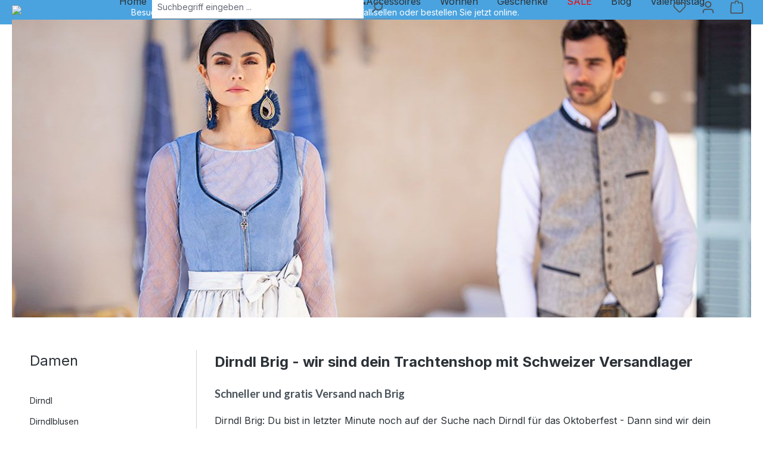

--- FILE ---
content_type: text/html; charset=utf-8
request_url: https://www.google.com/recaptcha/api2/anchor?ar=1&k=6LfkxLMgAAAAAOOnfZTxGOpQNm37AfYkw1XB0erd&co=aHR0cHM6Ly93d3cud2llc25zaG9wLmNoOjQ0Mw..&hl=en&v=PoyoqOPhxBO7pBk68S4YbpHZ&size=invisible&anchor-ms=20000&execute-ms=30000&cb=sdzzbiklhltv
body_size: 48538
content:
<!DOCTYPE HTML><html dir="ltr" lang="en"><head><meta http-equiv="Content-Type" content="text/html; charset=UTF-8">
<meta http-equiv="X-UA-Compatible" content="IE=edge">
<title>reCAPTCHA</title>
<style type="text/css">
/* cyrillic-ext */
@font-face {
  font-family: 'Roboto';
  font-style: normal;
  font-weight: 400;
  font-stretch: 100%;
  src: url(//fonts.gstatic.com/s/roboto/v48/KFO7CnqEu92Fr1ME7kSn66aGLdTylUAMa3GUBHMdazTgWw.woff2) format('woff2');
  unicode-range: U+0460-052F, U+1C80-1C8A, U+20B4, U+2DE0-2DFF, U+A640-A69F, U+FE2E-FE2F;
}
/* cyrillic */
@font-face {
  font-family: 'Roboto';
  font-style: normal;
  font-weight: 400;
  font-stretch: 100%;
  src: url(//fonts.gstatic.com/s/roboto/v48/KFO7CnqEu92Fr1ME7kSn66aGLdTylUAMa3iUBHMdazTgWw.woff2) format('woff2');
  unicode-range: U+0301, U+0400-045F, U+0490-0491, U+04B0-04B1, U+2116;
}
/* greek-ext */
@font-face {
  font-family: 'Roboto';
  font-style: normal;
  font-weight: 400;
  font-stretch: 100%;
  src: url(//fonts.gstatic.com/s/roboto/v48/KFO7CnqEu92Fr1ME7kSn66aGLdTylUAMa3CUBHMdazTgWw.woff2) format('woff2');
  unicode-range: U+1F00-1FFF;
}
/* greek */
@font-face {
  font-family: 'Roboto';
  font-style: normal;
  font-weight: 400;
  font-stretch: 100%;
  src: url(//fonts.gstatic.com/s/roboto/v48/KFO7CnqEu92Fr1ME7kSn66aGLdTylUAMa3-UBHMdazTgWw.woff2) format('woff2');
  unicode-range: U+0370-0377, U+037A-037F, U+0384-038A, U+038C, U+038E-03A1, U+03A3-03FF;
}
/* math */
@font-face {
  font-family: 'Roboto';
  font-style: normal;
  font-weight: 400;
  font-stretch: 100%;
  src: url(//fonts.gstatic.com/s/roboto/v48/KFO7CnqEu92Fr1ME7kSn66aGLdTylUAMawCUBHMdazTgWw.woff2) format('woff2');
  unicode-range: U+0302-0303, U+0305, U+0307-0308, U+0310, U+0312, U+0315, U+031A, U+0326-0327, U+032C, U+032F-0330, U+0332-0333, U+0338, U+033A, U+0346, U+034D, U+0391-03A1, U+03A3-03A9, U+03B1-03C9, U+03D1, U+03D5-03D6, U+03F0-03F1, U+03F4-03F5, U+2016-2017, U+2034-2038, U+203C, U+2040, U+2043, U+2047, U+2050, U+2057, U+205F, U+2070-2071, U+2074-208E, U+2090-209C, U+20D0-20DC, U+20E1, U+20E5-20EF, U+2100-2112, U+2114-2115, U+2117-2121, U+2123-214F, U+2190, U+2192, U+2194-21AE, U+21B0-21E5, U+21F1-21F2, U+21F4-2211, U+2213-2214, U+2216-22FF, U+2308-230B, U+2310, U+2319, U+231C-2321, U+2336-237A, U+237C, U+2395, U+239B-23B7, U+23D0, U+23DC-23E1, U+2474-2475, U+25AF, U+25B3, U+25B7, U+25BD, U+25C1, U+25CA, U+25CC, U+25FB, U+266D-266F, U+27C0-27FF, U+2900-2AFF, U+2B0E-2B11, U+2B30-2B4C, U+2BFE, U+3030, U+FF5B, U+FF5D, U+1D400-1D7FF, U+1EE00-1EEFF;
}
/* symbols */
@font-face {
  font-family: 'Roboto';
  font-style: normal;
  font-weight: 400;
  font-stretch: 100%;
  src: url(//fonts.gstatic.com/s/roboto/v48/KFO7CnqEu92Fr1ME7kSn66aGLdTylUAMaxKUBHMdazTgWw.woff2) format('woff2');
  unicode-range: U+0001-000C, U+000E-001F, U+007F-009F, U+20DD-20E0, U+20E2-20E4, U+2150-218F, U+2190, U+2192, U+2194-2199, U+21AF, U+21E6-21F0, U+21F3, U+2218-2219, U+2299, U+22C4-22C6, U+2300-243F, U+2440-244A, U+2460-24FF, U+25A0-27BF, U+2800-28FF, U+2921-2922, U+2981, U+29BF, U+29EB, U+2B00-2BFF, U+4DC0-4DFF, U+FFF9-FFFB, U+10140-1018E, U+10190-1019C, U+101A0, U+101D0-101FD, U+102E0-102FB, U+10E60-10E7E, U+1D2C0-1D2D3, U+1D2E0-1D37F, U+1F000-1F0FF, U+1F100-1F1AD, U+1F1E6-1F1FF, U+1F30D-1F30F, U+1F315, U+1F31C, U+1F31E, U+1F320-1F32C, U+1F336, U+1F378, U+1F37D, U+1F382, U+1F393-1F39F, U+1F3A7-1F3A8, U+1F3AC-1F3AF, U+1F3C2, U+1F3C4-1F3C6, U+1F3CA-1F3CE, U+1F3D4-1F3E0, U+1F3ED, U+1F3F1-1F3F3, U+1F3F5-1F3F7, U+1F408, U+1F415, U+1F41F, U+1F426, U+1F43F, U+1F441-1F442, U+1F444, U+1F446-1F449, U+1F44C-1F44E, U+1F453, U+1F46A, U+1F47D, U+1F4A3, U+1F4B0, U+1F4B3, U+1F4B9, U+1F4BB, U+1F4BF, U+1F4C8-1F4CB, U+1F4D6, U+1F4DA, U+1F4DF, U+1F4E3-1F4E6, U+1F4EA-1F4ED, U+1F4F7, U+1F4F9-1F4FB, U+1F4FD-1F4FE, U+1F503, U+1F507-1F50B, U+1F50D, U+1F512-1F513, U+1F53E-1F54A, U+1F54F-1F5FA, U+1F610, U+1F650-1F67F, U+1F687, U+1F68D, U+1F691, U+1F694, U+1F698, U+1F6AD, U+1F6B2, U+1F6B9-1F6BA, U+1F6BC, U+1F6C6-1F6CF, U+1F6D3-1F6D7, U+1F6E0-1F6EA, U+1F6F0-1F6F3, U+1F6F7-1F6FC, U+1F700-1F7FF, U+1F800-1F80B, U+1F810-1F847, U+1F850-1F859, U+1F860-1F887, U+1F890-1F8AD, U+1F8B0-1F8BB, U+1F8C0-1F8C1, U+1F900-1F90B, U+1F93B, U+1F946, U+1F984, U+1F996, U+1F9E9, U+1FA00-1FA6F, U+1FA70-1FA7C, U+1FA80-1FA89, U+1FA8F-1FAC6, U+1FACE-1FADC, U+1FADF-1FAE9, U+1FAF0-1FAF8, U+1FB00-1FBFF;
}
/* vietnamese */
@font-face {
  font-family: 'Roboto';
  font-style: normal;
  font-weight: 400;
  font-stretch: 100%;
  src: url(//fonts.gstatic.com/s/roboto/v48/KFO7CnqEu92Fr1ME7kSn66aGLdTylUAMa3OUBHMdazTgWw.woff2) format('woff2');
  unicode-range: U+0102-0103, U+0110-0111, U+0128-0129, U+0168-0169, U+01A0-01A1, U+01AF-01B0, U+0300-0301, U+0303-0304, U+0308-0309, U+0323, U+0329, U+1EA0-1EF9, U+20AB;
}
/* latin-ext */
@font-face {
  font-family: 'Roboto';
  font-style: normal;
  font-weight: 400;
  font-stretch: 100%;
  src: url(//fonts.gstatic.com/s/roboto/v48/KFO7CnqEu92Fr1ME7kSn66aGLdTylUAMa3KUBHMdazTgWw.woff2) format('woff2');
  unicode-range: U+0100-02BA, U+02BD-02C5, U+02C7-02CC, U+02CE-02D7, U+02DD-02FF, U+0304, U+0308, U+0329, U+1D00-1DBF, U+1E00-1E9F, U+1EF2-1EFF, U+2020, U+20A0-20AB, U+20AD-20C0, U+2113, U+2C60-2C7F, U+A720-A7FF;
}
/* latin */
@font-face {
  font-family: 'Roboto';
  font-style: normal;
  font-weight: 400;
  font-stretch: 100%;
  src: url(//fonts.gstatic.com/s/roboto/v48/KFO7CnqEu92Fr1ME7kSn66aGLdTylUAMa3yUBHMdazQ.woff2) format('woff2');
  unicode-range: U+0000-00FF, U+0131, U+0152-0153, U+02BB-02BC, U+02C6, U+02DA, U+02DC, U+0304, U+0308, U+0329, U+2000-206F, U+20AC, U+2122, U+2191, U+2193, U+2212, U+2215, U+FEFF, U+FFFD;
}
/* cyrillic-ext */
@font-face {
  font-family: 'Roboto';
  font-style: normal;
  font-weight: 500;
  font-stretch: 100%;
  src: url(//fonts.gstatic.com/s/roboto/v48/KFO7CnqEu92Fr1ME7kSn66aGLdTylUAMa3GUBHMdazTgWw.woff2) format('woff2');
  unicode-range: U+0460-052F, U+1C80-1C8A, U+20B4, U+2DE0-2DFF, U+A640-A69F, U+FE2E-FE2F;
}
/* cyrillic */
@font-face {
  font-family: 'Roboto';
  font-style: normal;
  font-weight: 500;
  font-stretch: 100%;
  src: url(//fonts.gstatic.com/s/roboto/v48/KFO7CnqEu92Fr1ME7kSn66aGLdTylUAMa3iUBHMdazTgWw.woff2) format('woff2');
  unicode-range: U+0301, U+0400-045F, U+0490-0491, U+04B0-04B1, U+2116;
}
/* greek-ext */
@font-face {
  font-family: 'Roboto';
  font-style: normal;
  font-weight: 500;
  font-stretch: 100%;
  src: url(//fonts.gstatic.com/s/roboto/v48/KFO7CnqEu92Fr1ME7kSn66aGLdTylUAMa3CUBHMdazTgWw.woff2) format('woff2');
  unicode-range: U+1F00-1FFF;
}
/* greek */
@font-face {
  font-family: 'Roboto';
  font-style: normal;
  font-weight: 500;
  font-stretch: 100%;
  src: url(//fonts.gstatic.com/s/roboto/v48/KFO7CnqEu92Fr1ME7kSn66aGLdTylUAMa3-UBHMdazTgWw.woff2) format('woff2');
  unicode-range: U+0370-0377, U+037A-037F, U+0384-038A, U+038C, U+038E-03A1, U+03A3-03FF;
}
/* math */
@font-face {
  font-family: 'Roboto';
  font-style: normal;
  font-weight: 500;
  font-stretch: 100%;
  src: url(//fonts.gstatic.com/s/roboto/v48/KFO7CnqEu92Fr1ME7kSn66aGLdTylUAMawCUBHMdazTgWw.woff2) format('woff2');
  unicode-range: U+0302-0303, U+0305, U+0307-0308, U+0310, U+0312, U+0315, U+031A, U+0326-0327, U+032C, U+032F-0330, U+0332-0333, U+0338, U+033A, U+0346, U+034D, U+0391-03A1, U+03A3-03A9, U+03B1-03C9, U+03D1, U+03D5-03D6, U+03F0-03F1, U+03F4-03F5, U+2016-2017, U+2034-2038, U+203C, U+2040, U+2043, U+2047, U+2050, U+2057, U+205F, U+2070-2071, U+2074-208E, U+2090-209C, U+20D0-20DC, U+20E1, U+20E5-20EF, U+2100-2112, U+2114-2115, U+2117-2121, U+2123-214F, U+2190, U+2192, U+2194-21AE, U+21B0-21E5, U+21F1-21F2, U+21F4-2211, U+2213-2214, U+2216-22FF, U+2308-230B, U+2310, U+2319, U+231C-2321, U+2336-237A, U+237C, U+2395, U+239B-23B7, U+23D0, U+23DC-23E1, U+2474-2475, U+25AF, U+25B3, U+25B7, U+25BD, U+25C1, U+25CA, U+25CC, U+25FB, U+266D-266F, U+27C0-27FF, U+2900-2AFF, U+2B0E-2B11, U+2B30-2B4C, U+2BFE, U+3030, U+FF5B, U+FF5D, U+1D400-1D7FF, U+1EE00-1EEFF;
}
/* symbols */
@font-face {
  font-family: 'Roboto';
  font-style: normal;
  font-weight: 500;
  font-stretch: 100%;
  src: url(//fonts.gstatic.com/s/roboto/v48/KFO7CnqEu92Fr1ME7kSn66aGLdTylUAMaxKUBHMdazTgWw.woff2) format('woff2');
  unicode-range: U+0001-000C, U+000E-001F, U+007F-009F, U+20DD-20E0, U+20E2-20E4, U+2150-218F, U+2190, U+2192, U+2194-2199, U+21AF, U+21E6-21F0, U+21F3, U+2218-2219, U+2299, U+22C4-22C6, U+2300-243F, U+2440-244A, U+2460-24FF, U+25A0-27BF, U+2800-28FF, U+2921-2922, U+2981, U+29BF, U+29EB, U+2B00-2BFF, U+4DC0-4DFF, U+FFF9-FFFB, U+10140-1018E, U+10190-1019C, U+101A0, U+101D0-101FD, U+102E0-102FB, U+10E60-10E7E, U+1D2C0-1D2D3, U+1D2E0-1D37F, U+1F000-1F0FF, U+1F100-1F1AD, U+1F1E6-1F1FF, U+1F30D-1F30F, U+1F315, U+1F31C, U+1F31E, U+1F320-1F32C, U+1F336, U+1F378, U+1F37D, U+1F382, U+1F393-1F39F, U+1F3A7-1F3A8, U+1F3AC-1F3AF, U+1F3C2, U+1F3C4-1F3C6, U+1F3CA-1F3CE, U+1F3D4-1F3E0, U+1F3ED, U+1F3F1-1F3F3, U+1F3F5-1F3F7, U+1F408, U+1F415, U+1F41F, U+1F426, U+1F43F, U+1F441-1F442, U+1F444, U+1F446-1F449, U+1F44C-1F44E, U+1F453, U+1F46A, U+1F47D, U+1F4A3, U+1F4B0, U+1F4B3, U+1F4B9, U+1F4BB, U+1F4BF, U+1F4C8-1F4CB, U+1F4D6, U+1F4DA, U+1F4DF, U+1F4E3-1F4E6, U+1F4EA-1F4ED, U+1F4F7, U+1F4F9-1F4FB, U+1F4FD-1F4FE, U+1F503, U+1F507-1F50B, U+1F50D, U+1F512-1F513, U+1F53E-1F54A, U+1F54F-1F5FA, U+1F610, U+1F650-1F67F, U+1F687, U+1F68D, U+1F691, U+1F694, U+1F698, U+1F6AD, U+1F6B2, U+1F6B9-1F6BA, U+1F6BC, U+1F6C6-1F6CF, U+1F6D3-1F6D7, U+1F6E0-1F6EA, U+1F6F0-1F6F3, U+1F6F7-1F6FC, U+1F700-1F7FF, U+1F800-1F80B, U+1F810-1F847, U+1F850-1F859, U+1F860-1F887, U+1F890-1F8AD, U+1F8B0-1F8BB, U+1F8C0-1F8C1, U+1F900-1F90B, U+1F93B, U+1F946, U+1F984, U+1F996, U+1F9E9, U+1FA00-1FA6F, U+1FA70-1FA7C, U+1FA80-1FA89, U+1FA8F-1FAC6, U+1FACE-1FADC, U+1FADF-1FAE9, U+1FAF0-1FAF8, U+1FB00-1FBFF;
}
/* vietnamese */
@font-face {
  font-family: 'Roboto';
  font-style: normal;
  font-weight: 500;
  font-stretch: 100%;
  src: url(//fonts.gstatic.com/s/roboto/v48/KFO7CnqEu92Fr1ME7kSn66aGLdTylUAMa3OUBHMdazTgWw.woff2) format('woff2');
  unicode-range: U+0102-0103, U+0110-0111, U+0128-0129, U+0168-0169, U+01A0-01A1, U+01AF-01B0, U+0300-0301, U+0303-0304, U+0308-0309, U+0323, U+0329, U+1EA0-1EF9, U+20AB;
}
/* latin-ext */
@font-face {
  font-family: 'Roboto';
  font-style: normal;
  font-weight: 500;
  font-stretch: 100%;
  src: url(//fonts.gstatic.com/s/roboto/v48/KFO7CnqEu92Fr1ME7kSn66aGLdTylUAMa3KUBHMdazTgWw.woff2) format('woff2');
  unicode-range: U+0100-02BA, U+02BD-02C5, U+02C7-02CC, U+02CE-02D7, U+02DD-02FF, U+0304, U+0308, U+0329, U+1D00-1DBF, U+1E00-1E9F, U+1EF2-1EFF, U+2020, U+20A0-20AB, U+20AD-20C0, U+2113, U+2C60-2C7F, U+A720-A7FF;
}
/* latin */
@font-face {
  font-family: 'Roboto';
  font-style: normal;
  font-weight: 500;
  font-stretch: 100%;
  src: url(//fonts.gstatic.com/s/roboto/v48/KFO7CnqEu92Fr1ME7kSn66aGLdTylUAMa3yUBHMdazQ.woff2) format('woff2');
  unicode-range: U+0000-00FF, U+0131, U+0152-0153, U+02BB-02BC, U+02C6, U+02DA, U+02DC, U+0304, U+0308, U+0329, U+2000-206F, U+20AC, U+2122, U+2191, U+2193, U+2212, U+2215, U+FEFF, U+FFFD;
}
/* cyrillic-ext */
@font-face {
  font-family: 'Roboto';
  font-style: normal;
  font-weight: 900;
  font-stretch: 100%;
  src: url(//fonts.gstatic.com/s/roboto/v48/KFO7CnqEu92Fr1ME7kSn66aGLdTylUAMa3GUBHMdazTgWw.woff2) format('woff2');
  unicode-range: U+0460-052F, U+1C80-1C8A, U+20B4, U+2DE0-2DFF, U+A640-A69F, U+FE2E-FE2F;
}
/* cyrillic */
@font-face {
  font-family: 'Roboto';
  font-style: normal;
  font-weight: 900;
  font-stretch: 100%;
  src: url(//fonts.gstatic.com/s/roboto/v48/KFO7CnqEu92Fr1ME7kSn66aGLdTylUAMa3iUBHMdazTgWw.woff2) format('woff2');
  unicode-range: U+0301, U+0400-045F, U+0490-0491, U+04B0-04B1, U+2116;
}
/* greek-ext */
@font-face {
  font-family: 'Roboto';
  font-style: normal;
  font-weight: 900;
  font-stretch: 100%;
  src: url(//fonts.gstatic.com/s/roboto/v48/KFO7CnqEu92Fr1ME7kSn66aGLdTylUAMa3CUBHMdazTgWw.woff2) format('woff2');
  unicode-range: U+1F00-1FFF;
}
/* greek */
@font-face {
  font-family: 'Roboto';
  font-style: normal;
  font-weight: 900;
  font-stretch: 100%;
  src: url(//fonts.gstatic.com/s/roboto/v48/KFO7CnqEu92Fr1ME7kSn66aGLdTylUAMa3-UBHMdazTgWw.woff2) format('woff2');
  unicode-range: U+0370-0377, U+037A-037F, U+0384-038A, U+038C, U+038E-03A1, U+03A3-03FF;
}
/* math */
@font-face {
  font-family: 'Roboto';
  font-style: normal;
  font-weight: 900;
  font-stretch: 100%;
  src: url(//fonts.gstatic.com/s/roboto/v48/KFO7CnqEu92Fr1ME7kSn66aGLdTylUAMawCUBHMdazTgWw.woff2) format('woff2');
  unicode-range: U+0302-0303, U+0305, U+0307-0308, U+0310, U+0312, U+0315, U+031A, U+0326-0327, U+032C, U+032F-0330, U+0332-0333, U+0338, U+033A, U+0346, U+034D, U+0391-03A1, U+03A3-03A9, U+03B1-03C9, U+03D1, U+03D5-03D6, U+03F0-03F1, U+03F4-03F5, U+2016-2017, U+2034-2038, U+203C, U+2040, U+2043, U+2047, U+2050, U+2057, U+205F, U+2070-2071, U+2074-208E, U+2090-209C, U+20D0-20DC, U+20E1, U+20E5-20EF, U+2100-2112, U+2114-2115, U+2117-2121, U+2123-214F, U+2190, U+2192, U+2194-21AE, U+21B0-21E5, U+21F1-21F2, U+21F4-2211, U+2213-2214, U+2216-22FF, U+2308-230B, U+2310, U+2319, U+231C-2321, U+2336-237A, U+237C, U+2395, U+239B-23B7, U+23D0, U+23DC-23E1, U+2474-2475, U+25AF, U+25B3, U+25B7, U+25BD, U+25C1, U+25CA, U+25CC, U+25FB, U+266D-266F, U+27C0-27FF, U+2900-2AFF, U+2B0E-2B11, U+2B30-2B4C, U+2BFE, U+3030, U+FF5B, U+FF5D, U+1D400-1D7FF, U+1EE00-1EEFF;
}
/* symbols */
@font-face {
  font-family: 'Roboto';
  font-style: normal;
  font-weight: 900;
  font-stretch: 100%;
  src: url(//fonts.gstatic.com/s/roboto/v48/KFO7CnqEu92Fr1ME7kSn66aGLdTylUAMaxKUBHMdazTgWw.woff2) format('woff2');
  unicode-range: U+0001-000C, U+000E-001F, U+007F-009F, U+20DD-20E0, U+20E2-20E4, U+2150-218F, U+2190, U+2192, U+2194-2199, U+21AF, U+21E6-21F0, U+21F3, U+2218-2219, U+2299, U+22C4-22C6, U+2300-243F, U+2440-244A, U+2460-24FF, U+25A0-27BF, U+2800-28FF, U+2921-2922, U+2981, U+29BF, U+29EB, U+2B00-2BFF, U+4DC0-4DFF, U+FFF9-FFFB, U+10140-1018E, U+10190-1019C, U+101A0, U+101D0-101FD, U+102E0-102FB, U+10E60-10E7E, U+1D2C0-1D2D3, U+1D2E0-1D37F, U+1F000-1F0FF, U+1F100-1F1AD, U+1F1E6-1F1FF, U+1F30D-1F30F, U+1F315, U+1F31C, U+1F31E, U+1F320-1F32C, U+1F336, U+1F378, U+1F37D, U+1F382, U+1F393-1F39F, U+1F3A7-1F3A8, U+1F3AC-1F3AF, U+1F3C2, U+1F3C4-1F3C6, U+1F3CA-1F3CE, U+1F3D4-1F3E0, U+1F3ED, U+1F3F1-1F3F3, U+1F3F5-1F3F7, U+1F408, U+1F415, U+1F41F, U+1F426, U+1F43F, U+1F441-1F442, U+1F444, U+1F446-1F449, U+1F44C-1F44E, U+1F453, U+1F46A, U+1F47D, U+1F4A3, U+1F4B0, U+1F4B3, U+1F4B9, U+1F4BB, U+1F4BF, U+1F4C8-1F4CB, U+1F4D6, U+1F4DA, U+1F4DF, U+1F4E3-1F4E6, U+1F4EA-1F4ED, U+1F4F7, U+1F4F9-1F4FB, U+1F4FD-1F4FE, U+1F503, U+1F507-1F50B, U+1F50D, U+1F512-1F513, U+1F53E-1F54A, U+1F54F-1F5FA, U+1F610, U+1F650-1F67F, U+1F687, U+1F68D, U+1F691, U+1F694, U+1F698, U+1F6AD, U+1F6B2, U+1F6B9-1F6BA, U+1F6BC, U+1F6C6-1F6CF, U+1F6D3-1F6D7, U+1F6E0-1F6EA, U+1F6F0-1F6F3, U+1F6F7-1F6FC, U+1F700-1F7FF, U+1F800-1F80B, U+1F810-1F847, U+1F850-1F859, U+1F860-1F887, U+1F890-1F8AD, U+1F8B0-1F8BB, U+1F8C0-1F8C1, U+1F900-1F90B, U+1F93B, U+1F946, U+1F984, U+1F996, U+1F9E9, U+1FA00-1FA6F, U+1FA70-1FA7C, U+1FA80-1FA89, U+1FA8F-1FAC6, U+1FACE-1FADC, U+1FADF-1FAE9, U+1FAF0-1FAF8, U+1FB00-1FBFF;
}
/* vietnamese */
@font-face {
  font-family: 'Roboto';
  font-style: normal;
  font-weight: 900;
  font-stretch: 100%;
  src: url(//fonts.gstatic.com/s/roboto/v48/KFO7CnqEu92Fr1ME7kSn66aGLdTylUAMa3OUBHMdazTgWw.woff2) format('woff2');
  unicode-range: U+0102-0103, U+0110-0111, U+0128-0129, U+0168-0169, U+01A0-01A1, U+01AF-01B0, U+0300-0301, U+0303-0304, U+0308-0309, U+0323, U+0329, U+1EA0-1EF9, U+20AB;
}
/* latin-ext */
@font-face {
  font-family: 'Roboto';
  font-style: normal;
  font-weight: 900;
  font-stretch: 100%;
  src: url(//fonts.gstatic.com/s/roboto/v48/KFO7CnqEu92Fr1ME7kSn66aGLdTylUAMa3KUBHMdazTgWw.woff2) format('woff2');
  unicode-range: U+0100-02BA, U+02BD-02C5, U+02C7-02CC, U+02CE-02D7, U+02DD-02FF, U+0304, U+0308, U+0329, U+1D00-1DBF, U+1E00-1E9F, U+1EF2-1EFF, U+2020, U+20A0-20AB, U+20AD-20C0, U+2113, U+2C60-2C7F, U+A720-A7FF;
}
/* latin */
@font-face {
  font-family: 'Roboto';
  font-style: normal;
  font-weight: 900;
  font-stretch: 100%;
  src: url(//fonts.gstatic.com/s/roboto/v48/KFO7CnqEu92Fr1ME7kSn66aGLdTylUAMa3yUBHMdazQ.woff2) format('woff2');
  unicode-range: U+0000-00FF, U+0131, U+0152-0153, U+02BB-02BC, U+02C6, U+02DA, U+02DC, U+0304, U+0308, U+0329, U+2000-206F, U+20AC, U+2122, U+2191, U+2193, U+2212, U+2215, U+FEFF, U+FFFD;
}

</style>
<link rel="stylesheet" type="text/css" href="https://www.gstatic.com/recaptcha/releases/PoyoqOPhxBO7pBk68S4YbpHZ/styles__ltr.css">
<script nonce="Wi2E4TRQNd1GHIKW-yRuvw" type="text/javascript">window['__recaptcha_api'] = 'https://www.google.com/recaptcha/api2/';</script>
<script type="text/javascript" src="https://www.gstatic.com/recaptcha/releases/PoyoqOPhxBO7pBk68S4YbpHZ/recaptcha__en.js" nonce="Wi2E4TRQNd1GHIKW-yRuvw">
      
    </script></head>
<body><div id="rc-anchor-alert" class="rc-anchor-alert"></div>
<input type="hidden" id="recaptcha-token" value="[base64]">
<script type="text/javascript" nonce="Wi2E4TRQNd1GHIKW-yRuvw">
      recaptcha.anchor.Main.init("[\x22ainput\x22,[\x22bgdata\x22,\x22\x22,\[base64]/[base64]/[base64]/[base64]/[base64]/[base64]/KGcoTywyNTMsTy5PKSxVRyhPLEMpKTpnKE8sMjUzLEMpLE8pKSxsKSksTykpfSxieT1mdW5jdGlvbihDLE8sdSxsKXtmb3IobD0odT1SKEMpLDApO08+MDtPLS0pbD1sPDw4fFooQyk7ZyhDLHUsbCl9LFVHPWZ1bmN0aW9uKEMsTyl7Qy5pLmxlbmd0aD4xMDQ/[base64]/[base64]/[base64]/[base64]/[base64]/[base64]/[base64]\\u003d\x22,\[base64]\x22,\x22GsKQw7hTw4nCu8OAwq1EJcOzwqEDLcK4wqrDjcKow7bCphRBwoDCpgcGG8KJCcK/WcKqw7RSwqwvw7d/VFfCnsO8E33CsMKCMF1Sw5bDkjw3QjTCiMOaw44dwroKARR/T8OawqjDmEXDusOcZsK+YsKGC8OAcm7CrMOWw4/DqSISw6zDv8KJwr/DjSxTwozCm8K/[base64]/CnMKzGi5WBkrDj0DCh8KywoLDlykzw64Ew5fDpCfDgMKew6PCs2Bkw61Ew58PTsKywrXDvCvDoGM6bFd+wrHCqADDgiXCqg1pwqHCnwLCrUsUw6c/w6fDnQ7CoMKmV8KdwovDncOUw6wMGjNdw61nF8KjwqrCrmTCqcKUw6MywpHCnsK6w6/CpzlKwrbDsjxJN8O9KQhNwofDl8Otw4zDvylTdMOyO8OZw6RfTsONDl5awoUGd8Ofw5Rzw4wBw7vCpUAhw73Dp8Kmw47CkcOVOF8gLcOFGxnDvUfDhAllwrrCo8KnwpnDpCDDhMKLNx3DisKMwqXCqsO6UiHClFHCvmkFwqvDqsKFPsKHUcKFw59RwqrDqMOzwq85w6/Cs8KPw4TCpSLDsXVuUsO/wowqOH7Ct8K7w5fCicOVwpbCmVnCn8Olw4bCsgbDn8Kow6HCm8KXw7N+KgVXJcO4wqwDwpxZBMO2Cw4mR8KnPXjDg8K8EcK1w5bCkh/CpgV2d2VjwqvDny8fVV/CqsK4PinDusOdw5l/AW3CqgfDqcOmw5g4w4jDtcOaRRfDm8OQw58cbcKCwo3DgsKnOiIfSHrDpFkQwpx2G8KmKMOkwpowwoo+w5jCuMOFM8KZw6ZkwrDCucOBwpYvw6/Ci2PDh8OlFVF4wq/CtUMEKMKjacOFwpLCtMOvw5vDpnfCssKlX34yw7fDrknCql7DnmjDu8Ktwpk1woTCucOpwr1ZaxxTCsOGZFcHwoHCkRF5WDFhSMOJWcOuwp/DhxYtwpHDigJ6w6rDqMO3wptVwojCjHTCi3vCpsK3QcK3EcOPw7oUwrxrwqXCrcODe1BJXSPChcKxw6RCw53Cljgtw7FbCsKGwrDDvsKiAMK1wo3Dp8K/w4Mrw5ZqNG5hwpEVHDXCl1zDocOXCF3CqnLDsxNNH8OtwqDDm3APwoHCt8KuP19Jw6nDsMOOXcK0dATDvTjCvy8kwohVSB3CrMObw6E7R3rCsDTDr8OoGGzDjcOnJDBKAcKNIBBewr/DsMOLQTQXw5d+RhIiw5EGMzrCjcKmwpc0F8O9w4PCgcOABiPCtcOhwqnDvw3DmsOkw7UDw70oPn7Dj8K9CsO9XQnCscKKC0zCvMOFwrZPSyA0w6IOBEpqRcOcwo1UwqjCkMO4w5xaXSfCsXgmwoEGw5oxw4gxw5Yhw7/[base64]/[base64]/[base64]/CrTTCmkXDq11FV8KRwpPDjTJiA0preCZCZ21Fw6pzLh3DtWrDmcKfw6PClDMWRUzDgzIGGFnCvsOJw4g9ZMKhWV4UwpR0XF1Xw77DvMOcw4zCqycKwqpJcBYwwr9Sw7zCrQdWwqhpNcKPwpLCksO0w4wBwq9XEsONwoDDqcKBEMObwrjDkVTDqDfCm8Olwr/[base64]/DiFtIQUjCrz49wo3CilvChEJCRsK/w4jCrMO1w4PCnkF+HsOeTy8Hwr5sw4/DuTXCscKGw5U9w7PDs8OLQcKiMsKIWcOnUcOAwpJXcsOlOzQ2XMKJwrTCgsOTwpDCicKmw7HCvMObMVluBV/Cq8KpSl1rRUEyAAEBw4/CtMKVQhHCvcObaG/DhFdWw45Ew7TCr8Okw4RWAcOpwrgEAQLCm8O3wpRGJx7CnCddw4LDjsO4w4fCgWjDsj/[base64]/w6Ngwq1Nw4HCnzYywpYEwp7DinBxeMO3RsOMw73DjMOPeRM9w63DqC5RZTkeJwnDn8KMTsKCSHY1VsOLVsKdw6rDocOBw5fDkMKTbHLCmcOoe8O0w4DDsMOhelvDm3crw5rDosKYRG7CscOSwp3DhF/CssOMXcKvW8OXf8K6w4zDnMO9IMO6w5dnw5h/eMOew55Zw6ozZXc1wr5nw4XCjcOmwpNtw5/Cj8KQwotOwoLDqHvDlsOhwoHDrH0RbsKlw5DDsHRKw6hWb8OZw5kOO8KmCCdZw4sYeMOZDg0bw5hOw70pwoNwcXh1Dh/DgcO1cwzDjzEGw6XDl8Kxw77DtmbDnGTCnMO9w6Eew5zDjkUxGcOtw5N7w5jCshrDv0fDrcOCw6DDmjfCjMOCw4DDuEnDiMO3wqrCl8KKwr3Ds1IDWcKQw6ofw7nCnMOscm7DqMOrfHjDrC/DpQIEwpjDhzLDkSHDncK+E13CiMK/w4NIU8KWMSoeOgbDnmctwqBrCwLDmEHDh8Oow68Pwr5FwrtFJMOFw6RJFMO6wqgOSmUAw5jClMK6BsOnWGQxwp98GsKewop4ZjZPw5fDn8Okw4c/SVfCi8OVH8OZwpzClcKTw5nDlT7CtcOnPSfDtFjCnEXDqwZeKMKEwrDCoTvCn3geQQLCrCw5w5bDkcOlL0Nmw5JWwpYtwo7DqcOKw5Epwr8iwqHDosK0IMKiAMK/YsK5wpTCrMKBwoMQY8OpdVh7w6fCkcKgZAZmC1c4b1pxwqfCr1M0DSZeTn/DvyPDkhTClkYQwq7DqBQPw5XCrSrCnMOYw5ohdg0lH8KYKW/DlcKZwqQZWATCgUwOw5nCl8KrX8OiZjHDhSxPwqQmwqV9ccO/[base64]/G8Orwp8bwq5Vwo1pHcKpA1nCkMKGfMKVVsONYQfCmsOgwoXCtsOke1hkwpjDonwPRhvDmHXDjDNcw67CuQ7ChgQMfHnDlGk5wobDlMO+w5/DrCAGw7zDrsO0w7LCnw8zYsKBwotFw4JsG8KFByvCrsO/GcKAVVrCksKyw4URwrUHC8K/woHCswYUw5XDp8OmFATCjAskwpdNw6zDtsOQw5kvw5jCj10Kw54Sw6w7V1rCm8ONC8OUOsOQKcKnYcK3cGNhNwt6YijCvMOEw6bDrk0Lwrs9woDDsMOCL8Kdw5bCg3Yvwq9cDF/DnzvCmzYxw4R/HhvDrSJIwrViw5FpL8OYSn9Qw68DQMOYaVw9w7I7wrLCll8aw6cNw7dvw4LDmxJTFxhlO8KzecKzNcK/XVYtXsOpwoDCnMORw700OcKUP8KZw57DncOmBMKBw47DjVFdHsK+eS42GMKHwoFtQlDDrcKswoZ8QW1pwoF0a8OBwqRpScOZwqXDulQWR2RNw4ofwqlPD206BcKDesOCeQvCnsO+wofCi2RXBMKJfEMRwq/DqMKaHsKMKcKMwqRawozCtEItw7YyYnbDuW8bw54EHH7DrsOJaz5bS1bDrsODdQ/ChX/[base64]/[base64]/[base64]/DmMO3w7LDqWrDn8KlGsOWw63Ck2nDtcOYwrDDg1/CmQ8HwpAZwrs7JVnCm8ORw77CvsOPS8OHWg3CqMOTbWUywoEgUzXDk1/CkFYWMMOJaVrDn33Cs8KXwrbCn8KYdnMmwrPDs8O8w5gXw6QTwqnDqxLDpsKPw4pnw7tgw6Fwwqh3PsKsJ1XDtsOlw7HDq8OFO8KIw7DDikc3WcOeXXHDp39Ef8KpKMOkw554XHZZwqs9worCjcOGRGTDrsKyG8OmJMOkw4nCmmhXfcKuw7BCMHDCjR/[base64]/Cn3/[base64]/[base64]/CiSDCo8OTPsKMc2Emw7HDnsOcbsOSwr01F8KzIlbCtsOsw4HCoTrCuhB5w57CiMO2w5N/[base64]/CsMOgwrdMwoPCnw1uw6TCu8Kww5Z2w4gjLcKKQMOtw4HDgh0nT3UkwrLDhMKjw4TCulfDigrDoSLCjCbCgyzCn38+wpQ1BBfCtcKOw6zCmsKAwqhyFx7CncKcw6HDmkdWBMKfw43Coh5vwrV1G3QDwp8oBG/Dgzkdw74JMHxcwprChXYYwppjL8KdWxvDi33CssOPw53DhsKFMcKdwrI6wrLCl8OKw6pLb8OUw6PDm8KfMcKYQzHDqMO7EAfDtmhvCMKMwp/CkMOyYsKnUMKxwpfCrmrDpy3DiBTDvS3CgsO/ECUNw61Kw4DDocKmKVLCuV3ClwUGw5/CmMKoOsKiwps4w51zwo/Cm8OOCcOYM1jDlsK0w4PDmDnCi0fDm8KKw5FCLsOBY1M6VsKaEcKGSsKbb1QsMsOqwoInVnPDl8KefcOswow1wrUkNGxTw58YwqfDncK/LMKuwpI0wqzDmMKFwofDgF8jWcKswq/DuFDDhcOew4YRwod4wrnCk8OIw7nCpTdmw4xrwrB7w7/CjwfDtVdCYVtVCMKIwr4rTsOTw6vDtEHDoMOew65jf8Ogf1/CksKEIRQ6bysMwq0nwpB5bVHDk8OFe0zCq8KPIEIWwqVtFMO9w6fChiDDm2PClzPCscKhwofCocOueMKeVkHCoF1kw75mMcOTw6Avw6wrFMOgCx/[base64]/akMYw51ewqhDw7gnwq9hc8O1YMKXw7BjwqsxHGDDtFx9fsOJwrPDrSsJwrNvwoPDgsOxWMKALMO1H0kPwpk0wqzCssOtZ8OFAVhzOMOiNxfDmE/Dm0/Dq8KkbsO9w48BMMOVw7fCgXwaw7HCjsOVZsOkwrLCvhTDrkZfw7o/w5cxwqVGwqgdw75AEsK1TsKww7TDoMO8OMK4NyPDpQ40XsKzwpbDusO/w6R0VsKdF8KGwoPCu8OFT0cGwqvCvQjCg8O9DMOxw5bCoTrCjBlNS8ObHyNXMMOkw75Ww7sZw5PCsMOoPjN+w6nCmwnCuMK9b2RFw7rCqDfCrMOdwrzDrUfChx8dKU/DhSwLDMK3wrnCsTjDgcOfMxDCnzZUKGpbScKuX0PCtcOwwp5kwqgKw6d0IsKEwqHCrcOAwrjDtGTCpFYgPsKUFsOQNVHCrsOMeQR0a8O/c1tOERLDrcOIwq3DgW7DlMKtw4oow5tcwpQhwol/YArCncO5GcKVCcOmKsKTWMOjwp8gw5ANaR5eSVQXwofDqBrDojlVwonCsMKrdz8EZg7DocKJQD9qMsOgHWDCp8OeAiYiw6VxwpHCosKZV0vCmW/DqsKiwqLDn8KQAzPCqW3Dg1nClsOBNlTDuSEnBQjCsGwcw4/Dg8K1XQrDvQEmw5/Cv8KEw4bCpcKATFZmQw8SJ8KBwoBFOcO4MWV+w6AHwpzCii7DsMOHw60ia3tDwqZfw7xaw6PDpwfCq8K+w4gvwrBrw5TDiXZUGDPCgC7ChGp7GT0fSsKuwq5CZsOvwpLCvcKbLcO+wqjCq8O1CBdSPiLDhcOvw7Q7QkXCokk5fwcWJcKNPy7CrMOxw69FTGNgdg/DosK7HcKHEsKUwrrDuMOWO2DDvEbDpx0ow43DisOtfWLDoHIIYTvDuCgvw5o/EMO9HyrDsBjCocOOWngvTVrCiForw5AeWQcXwpN9wpEQbG7DjcOowrbDh356NsKPKcKhYMOXeXgVP8KROMKiwq4Cw7vDsiZOPgLCkik4KMKuJnxnJzgmAmAzCw/DplPDo0LDry44wpAxw7coZcKtBVooIsKcw7fCjcOgw57CuXpqw5o1RsO1W8OmTU/CpghZwrZ+d3PDuijCucOywrjCrEhzCxLDmzdlUMO/wrVUMRI/C0JPSGh/A2rCtWjDjMOxLTfDg1HCnAbCnhDCpk/Dgz3ChBXDnMOgEcKUGVfDv8OXQlAoPxpdJDLCmm0oFw1SYcK7w5vDuMOTRMOGZMKKEsKvYionf3Vmwo7Cn8KzJQZcw7HDoX3CjcO6w4HDlErCu2Q1w5lAwpIHJsKyw5zDt2oowqzDtHrCmcKmBsKyw60HMMKZSw9/NsO9w71EwpHDrynDtMO3w5nDt8K1wqI3w63CvnjCrcKfL8KSwpfCvsO8w4fChFXCjmVjfXPCvwk4w4gPwqLChy/[base64]/[base64]/ZBk8JMKRwo7Dk3NwwqAFBFHCrhvDsDPDusO+VlcFw6HDq8Kfw63CuMOdw6YgwrYDw5lfw6lvwqE7w53Dk8KUwrJ/[base64]/CgcK4w7XCoMOPVcKFw70FaMKAwq0Gw73Ct3hIwrRPwq/[base64]/Ck0TCi0MCQ8OPCB1uOsOHDcOZJzfCowgVFkFTFBQVNsOtwqNIwotZwpTCmMOOfMO4GMOVwpnCtMO5UBfDrMKZw73ClxkawpM1w5LCvcKSGsKWIsOiKzBYwqNOb8OHHyw7wrLCrEHDv1xlw6l5dmTCicKSIzI8Jx3DscOZwqoTMsKGw7HCo8Osw5nCiT8hW3/CvMKvwqfCm3ABworDrsOFwrEFwoDDksKQwpbCo8OvSx0WwpLCtFHCvH5twr3CocK3w5cuMcKJw7hfG8KswoYuFcK5wpXChcKiL8O6McOqw6fCkF7DhcKNw6V0OsO3JMOsWcOkw6/Ci8OrO8OUcBbCuTINw65/w4PCu8OwFcK/Q8O7NMKJTHoCR1DChzrCicOGHw5ZwrQ2wobDihBmPQTCmCNaQMOZB8OHw5/[base64]/DnELDtcOvwrjDnsOBBMKtwo7CpDRbwrVNLcKsw4/DvnlweF/DrS12w5vCtsKOR8Otw7XDvcKeCcK6w7RpDMOiasKmHcKZCCgcw41jwplMwqF+wr3DsEliwrdBT0/[base64]/dcK9wqJLQMK+w4hOMDjDgHbDiTjDpB5Gwr9dw5wlQ8KNw6UVwpxxBgYcw4nCrTLDpHURw71BWAjCgsOVQigGw6IWVsKJR8O8wrPCqsKIW0g/[base64]/CizrDk1jDhUttTGVYJ8OJTMODZsOQw6M4woEDKU7DkHM2w7FfCkPDrMOJwphGPMOtwqZEa1VYwrRtw7QMFMOiTx7Dq28SVsKUJgYMN8KTwowuwobDssKYb3PDqyDDjzrCh8OLBV/CvMOMw63DnFXCoMOpw4PDuk4LwpnCjcOJPxdCwoEyw6cYBBLDsldeP8Obwr5twpHDvyZ2wpABJMO+TsK2wqHClMKRwqLCii8iwq9hwrrCgMOpwq/DqGDDnsO+MsKAworCmgFADXY6DynCicOxwoZyw5ljwqEhK8KYI8KswqvDgwvCliZVw7NbJT/DmsKIwrdoZkMzAcKWwpEaW8OfVR97w5NBwrNVLTPCp8Oiw4DCs8K6LANBw7XDucKAwpHDgx/[base64]/CncOcEGlNF8O7wrLCsMK6w6zDuMOqwrPCocOBw5fCk3xXT8KOw4ouWXlWw4fDpF7CvsOCw5fDk8K4UMOKwp7Dr8K1wqPCtChcwq8RIMO5woVwwoJpw7jDjMKiH2HCkwnChDJ+w4csL8Oww43DgsOgXcOhw4/[base64]/[base64]/w5PDt8Obw61/[base64]/CuEtowoLDsmp1O10EFw7Cr8OjwrVMwqfDrcOjwqFUw6/[base64]/UMKZRQJiw616PcO7wqzCtBLCkcKvwofCrMKcDxnDnkTCpMKtGcOCK00SJkMRw7PCmMOWw74lwrZkw7Bvw4tsOlVpG2kKwoLClHBkBMOwwrnCusKWeyvCrcKCe0s3wroeccORwp7DjMKjw7t5Hz4KwqhfJsK/Iz/[base64]/RMK7wqrCl8OCHcKADB/Cr3hkw4d0WxHCuDUhBsK5wq/[base64]/MijCt8KLZyBPAkNYwqtHwqDDvjnCgE5hwqkiHcOzQ8Kuwr9QQ8O0PEw1wqfCtMKLWMO1wrvDpElWP8Kzw7DCmMOaQDTCvMOaU8OYw47DvsKdCsO4cMOywqrDn2kBw6YSwpXDqH1bdsK7UmxIwqrCrxXCi8OiV8O3e8ODw7/[base64]/CpiTCvcOmRFIqNl3CmH3Dt8OlwqbDqcKZcHDCg1vDr8OKacO+w6XCsh5ow48zNMKiaBF+W8Ohw44swo3CkmBQRsOTGQh4w7vDtsKuwqfDq8Kowr/CgcKmw6kOOMKswolvwpbCscKQSUkqwoPDjMKVwoTChMKEacKiw4c3AHJIw4c9wqR9PE5gw6YoK8KNwrkAJCLDuRtGTSXCpMK9w5bDqMOUw655K0/CnAPCmz3DusO5cinCklrDpMKUw5V5w7TCj8K0X8OEwo47OSBCwqXDqcKdZDhvDsOwX8OJeGnCn8O/w4ZiAcO2GCwiwq7CpsOubcOaw5rCg0PChxgjYnINRnzDrMKcwqHCtEk4WMOBRcKNw6XDpMKKcMO9w7Y6fcKSwokdwpJNwqjCosK6AsOlwpfDgsKCO8OGw5/DjMO9w5HDugnDmyRiw5VoKMKawofCsMKCYsO6w6nDusOmKzJ6w7jDvsO9M8KxWMKow68NVMO7A8ONw6duVcKGBglVwoLCrMOnECp8IcKGwqbDnxxyeTzDncOVM8KIbHUNH0bDosKnIRtoeF4fGcKVZnHDusO+esKZOsO/wr7CpsOGKDfCqH8xw6jDtMO+w6vCqMO4FVbDlV7DmsKZw4E5f13DlsOrw7TChsOEBcKpw5oHNkfCoFttVBHDm8OsLAHDhnLDlAIewpVdWX3CmEcsw7LDmCIAwo/CnMORw7TCiyzDnsKjw5VqwqfDjMK/w6I8w41QwrLChQzClcOtZUhRfsKLE0k1NsOXwpHCvsOxw7/[base64]/CiMKlw57DslorwrXCiH7DkMOPSsKXwqbCqcKlXSjDiW/[base64]/[base64]/Dlw/CtsO0w7s+RjLCkcKKbhsjGgnDmcKfwqdnw5fDjsOow6vCr8Oqw73CpCzDhHEyA3Fjw5vCjcOEJhLDq8Orwo1GwrnDisOCwoDCkcOJw5vCvMOxwpvCusKOCcOaZ8KewrrCulRaw5rCmS0OWMOSNSc/H8OQw4dIwrJkw7DDpMOvEWV6w7UOTMOSwq5yw4XCrWXCoTjCsVESwqzCqnV5w61+OxTCs37DncOTCcOABR4id8KNQ8OcNEHDhhHCpMKHVD/Dn8OhwqDCjQ0MXMOgVMKpw4QjYcKQw5/Cjh0Xw6LCp8OFMh/DvxzDqcKFw6nCjQjClxZ/csOPD33DlW7CmsKJw7lAeMObdAMaGsO4w4/CmXHDv8KEOsKHw7LDo8Kaw5gFcm/Ds2DDtzMOw6ZEwrDDlcKrw6DChsKsw5rDhCppTsKSWFE2REDDvz4Iw4XDo0/CslbDmMObwq5HwpokdsKDJ8O3eMO8wq5HbxHDisO0w4xtWsOid0/CrMKQwo7Dv8OpSTzCkxYkdMKPw4nCmFfCoV3CiBnCssKHP8OGw5ElLcOOR1M/EsOGwqjDlcKKw4ZlWV3DmMOpw6/[base64]/e1HChm7CuVMgwpRuw4bDocKyw6LDr0/DtMKMw6/CqMOewoNTO8OeIsO8NhMrLFouQcKmw5ZYwp0hwp8mw61sw59rw7V2w7XDtsO7XBxAwp4xazzCpMOEAMKEw4rDrMKZBcOUSBTDgjnDkcKhYSjDg8OnwpfCgcKwPMO5X8OpYsK5ax/[base64]/DhsOXWMOXwojCtcOywodHe8KhwonDoinCgsK3wo/CiVBNwrVWw5TCsMKfw6nDiVDCkT97wrPCgcOcwoExw5/[base64]/[base64]/DsMKTw5bCmcOKQcOAwrYPTQwVTCrCrgLCncOnEcKJQVPCiG9wVMK+w49ww4otw7nCpcO1wrTDncOBG8OrOkjDhMOFwo3DuGhnwq4WeMKCw5Bqc8O0GVHDslbCnCgiDMKjbkrDpMK2wpbCnDvDo3nDv8KvRXYdwpXCmzvCgl/CqxtLLcKEZsOZFEDDpcKowqjDoMKCVRLCh3YwJsKWDsOxwrdUw4rCscOkaMKjwrfCmwDChiHCsTIHdsK5CCYwwpHDgjJxT8OnwrPCp1fDmxk/wq9cwqI7OG/CqX/[base64]/[base64]/w5Flw6DDrQkkEsOXDsKdZcKrw5zCu8OLWwHChsOsRMKlGcK2w6I0w6V3wqnCm8OWw7J3wqrDhMKewoMLwrbDq2/CliAHw4o4wr4Ew6zDiCJyfcK5w4/Cq8OmYl4gUMKtw5Jpw4XCgHUhwqHDtcOgwr7CgcKywrnCusKTPMKkwrp9wrQIwo94w7XCjhgUw7TCoyTDrGDDtQxza8OTw45Yw7wQUsOKwq7CpcOGWhXCk3wlV17Dr8OTLMKBw4XDtTrChiVJTcKiw7Q+w7tUNCw6w5PDh8OPa8O1esKKwq9swpzDpmfClMKAJQ/DuAfCs8O1w7tsHWTDk1Ziw74Mw6oSJ0HDrcOuw5dhInDChcKgTg3DuXMSwqLCogPCtkLDhik8wobDmyzDoRZHPTtaw5TCunzCqMKXTFBzcMKVE3rCuMOgw6vDowDCjcKxAll6w4RzwrRPeynCognDs8OFw70lw6jCuizDnh5iwr7DnQRgH2YkwqcHwr/DhsOQw4Qyw7JDZ8OWVH8lIhVGXnfCs8KKw4wRwopkw43DmMOoaMKff8KMI37Cq3LDoMOqbxs5MmJJw4kKGm7CisKHXcKswrbDmlTCncObwprDj8KIw47DrwvCr8KRfULDqsKCwqLDv8Kew7TDkcO0PivCsXHDl8O5wpHCkcOWWsKvw5/DtWY5IRwTW8OoaktzEsO2AsOOClp+wr3Co8OkdMKUUV1jwo/DpUNKwqkNA8KUwqbCtW4zw4EYFMKJw5XCocOYwpbCrsKfEMKIfzNmNhHDksObw6MswpFnUn8nw6rDplDDjcKzw53CjMOiwrrCm8Oiwo4Of8KvYxzDs2TDkcOewqBCA8KiL2bDujXDmMO/w6bDl8KlcyrClcKDNz3ColYnVsOKw6nDgcORw5USG0RUZmPCksKGwqIWTcO4BXHDicK4P2TCksKqw7RAFMKWP8KVfsKDAsKgwqpdwq7CoQMGwoBSw7XDhw5bwoLCs3gzwrrDrHViMcONwpBQw6XDk1rCvhELwqbCq8OAw7LDn8Ksw4RUX1FZWGXChk5IS8KZPHLDisK/WylQQ8OgwqMTLSc5a8OQw4fDrT7DmsOKSMOlWsO0E8KFw6ReSSYyVQoTVjxrwqvDi2gtSAFNw7tIw7A4w5zCkRN/TSZsH2vDncKjw6JbFxJEMcOSwpLDixDDjsOOKELDpRlYMzV/[base64]/ClzotCBF6ZcK2w64pw5LCkMKQacKxwrpuFsKYPMK3aHdew67DgQ3DmMKHwrLDm2/Dhn/DkCgzSHsxISAjUcKswpJxwpRWNxMnw4HCiRdqw6LCgVlJwoA3I07DlmkKw5/[base64]/[base64]/eW/DkUPDpMK1wrLDpBjDrHPCqcO4woJlNgzCrzMywqlPw5B6w5lye8O4Jzh+w4PCr8Kfw6XCogLCjDDCmGTCl07CuABzd8KZHkViBsKfwobDpTMiw6HCiiTDtMKNcsKbLEfDucKtw7/Cnh/Dr0UCw7zCkV4qTRQQwrhOPMOiPcKPw5HCmEbCrXTCrMK1fMK5CkB+EgcGw43DiMK3w4/Cm2JuSxDDlTIqIsOMaANTUhnCjWDDljsCwoQVwqYMaMKewpZqw4ECwpxsVMO4THMdKQjCs3DCli13dyMjUTLDu8KywpMXwp7DiMKKw7ttwqfCnMK7GS1aworClyTCpSNoXMObXsOXwofCmcKgwrbDrcOYcV3CncOmWHnDvTd0TkBVwoN1wqcrw6/[base64]/wp3DvsKaw74rwqFHVnXCu8KJwpXDlDLCnsOVQMKnw4nCucKZesK5D8K3eQrDpMKrYC7DqcKSHMOGYHrCp8OiN8OJw5ZPV8KYw7fCsHhEwrkmPyYcwpzDjT3Dk8OewpPDu8KPDhhiw5XDi8OjwrXDuHXCpgF4wqpvYcOma8OYwqvCtsOZworCjHPDosO5fsK/JsKrwpHDnWsacEZtXcOWccKIIMK8woPCmsOPw60bw7wqw4fDjhZFwrvCgELDl1XCk1/CnkIGw6TDnMKqHcKDwptBeRlhwrXCvsOlaXnCnmpHwqMkw69zEMKMYAgECcK2Ek/[base64]/wq7CjcO+KMK9R8KRw4h5wpLDksK1w5rDoHM1A8OqwpxowpTDhn0kw7rDuzzCusKFwqMmwrPDig/DlxVXw50wYMKxw7DCqW/Dl8KhwpLDncObw7VXJcOIwooZN8OlUsK1YsKawqTCsQ5+w6sGbnd2D3Z9EijDs8Kbcg3DoMKkTMORw5DCuQTDvMKReDIdJ8OlHCA1b8KbEB/[base64]/DuWHCmjTCoQQYUcKrw79SBiHDicKAwr/[base64]/CkiE2wqXCgcKjOA/Cm8O5T8Omw7bDjww+KcOOwpHCnRp1asOkwpUBwpd9w43DrFfDsGIoTsOZw4s5wrM+w4YCPcOdTzPChcKXw5IKGMO1QMKnAX7Dn8KHAg4iw6Ifw5XCncKQWwzDjcOHWsOIZcKmYcO8W8K/KsOHwrLClgV6wpp9ZsKoLcK+w6VGwol1csOZfsKjJsOoNsKuwrwCZ3vDq0LDj8Obwo/DksOHW8K8w7XDocKFw6JRBcK7McOZw4whwrlRw4dYwqgiwpLDrMOuw73DtkV4G8KHK8K9w5pTwo3Co8Kew40bRwBcw6LDvBgtAwXCmT8FHsK2wrs/wpbCgRd1wrrDkTDDmMOTwpjDj8Onw4nCmMKfwptNZMKLLD7CjsOuSsK0d8Kgw6IBworDsH0/wo7DrXd2w5zDrEIhZRLDixTCpcKlwq/[base64]/DsW/DklozLErDmg3CkMK/[base64]/wo3CsngwwpEDwok8b0pIwqdYwrohwqzDtDUww7vCr8K5w7xNdsKPdcO2wo0ywrHClQTCrMO4w5jDvMKJwr8FfcOBwrwDacORwqfDn8KTwpxMUMK7wrAuwqfDqHDCjsKGw6MSA8KFImBSwrbCh8OkIMKTZghvLcO/w5kff8K4JMKAw6gLGSMVYsOgD8KZwohmGcO3S8K0w7dXw4TDmBvDt8Oawo7CgFvDrsKrLVnCoMKgPMKUH8Olw7bDhQRoKsKsw4fDq8K/KcK1w7w9w5PCiyUfw4gCMcOiwoTClMO0c8OTWzrCumEQbjtmVxfChiXCi8O3QV8TwrPDkCssw6HDp8OZwqzDpsO8AlTDuxfDoxTCrE1KNMKFLBMhwonCr8OFDcKGRWIAa8O5w7cIw6PDgsOPb8KyXVXDnw/Cj8K8MMOeL8K2w7Q1w4LCrR0gbMKTw40Lwq1twokbw7ZIw7cdwpPDu8KrVVjDolZYaX/CkxXCvjk3Hwofwokxw47DvsObwr8OcMKXcmduIcOgOsKbeMKFwoZPwrlWRcOdLwdJwr7CmcKDwrXCoDhIeUnClwBXBsKEb1/CkF/Dk23CqMKqWcO/w5HCm8OmR8OEXXzCpMOwwqVTwr8eR8OrwqXDq2bCr8K/[base64]/wo0uRcK9ZMKqe8O3QznCk8OLw5RXw5PDuMOOw6nDkcO+RH7DmMK0dcO5L8KBMFzDlDvDl8OPw6HCt8O5w6s4wqPDgsOxw4zCkMOFXlVGFMOswoFswo/CqzhiPEnDvFVNZMO+w4jDkMO2w4ksfMKwO8OaSMK+w4nCuEJsNMODw6/CtkjCgMO+fjh1w73DihQ3Q8O/fEDCk8K+w4o+w4hpwqfDhwNjw6zDvcOlw5jDimxgwrPDq8OYIEQcwoXCpMKET8OHwpV5cRN/[base64]/w404HDjCisKdNx8/bWphKhzDp0VMw4vDssOaH8O4UsK/Zwxww4sDwq3Dm8OUw6YcAMKSwoxmSMKew6IWw4RTKDkYwo3ChsOCwp3Dp8KoWMOowooYwpnDicKtwrFbwptGwpjCsG5OaxDCn8KLfcKmw4VFFsOlVcK7PBbDhMO3OHkgwp/DjMOzZ8K/M0TDgR/DscKSS8KjBcOUWcOvwrAPw7PDiGwqw786dsO9w53DmMKtUyo4worCqsO2c8KcUV09wpVCMMOAw5NcXcK1PsOowrATwqDCiGEEBcKXKcKlE03DosKPQsOowqTDsSw/PCxhHkkAOCEKwr/Diy13RsOjw6vDq8KVw4vDsMO+OMO5w4XDiMKxw63DjVM9bMOHa1vDk8ORw4kiwqbDlMO/[base64]/[base64]/DikNmwocjb8KFQGVMw5AxwpEEwpDDsxzChAlTw6nDoMK8w7BTWMObwpvCgsKlwrnDpXfClz9xdTrCq8KiRDY2wrd5wq5Dw6/DiQZeJMK9T2ITRV/CvsKVwpzDmUdowr0VA0cOABclw7l1DBQWw5NPw7o2WhsFwp/DmcK9wrDCoMK2wo1TOsOFwonCvMKhCTPDtHXChsOrX8OkXcOWw47DocK+QA1zYlbCmXoADcOGVcK9ayQFUXI2wpZ3wqDCr8KSfSEXM8KcwrXDi8Oud8KgwrnDhMKmMn/DpUJXw5kMPHBtw6dxw6HCvsKGDsK/DQIpc8Kqwo84eVV1B2fDg8Oow7cWw7bDoi3DrS0SUldlwoxtwo7Dt8OGwqxuwoDCuUzDs8OcKMK1wqnDs8K2TkjCpDXDlMK3wpAvTFAfw7gQw71Tw5/CjyXDqgENesOWLBoNw7bCnSvDg8OacMKrUcOVJMKfwojCkcKIw406CStMwpDDi8K1w4fCjMK9wq5xP8K1U8O1wqxawrnCgSLCpMKBw4rDnW3CsVUkOwXDjMOPw4gRwpbDk1/Ck8OWY8KSMMK5w6PDtsOkw5Bjw4PDpjTCssOrw4fCjnfDg8OtKcOhJcOabBfCs8K2a8KoGGdXwqpLw6jDn0/DtsOXw6BRwp4lUH1Sw4vCvcOpwqXDssOSwpHDtMKjw7NmwqNxCcOTa8OTw4jDr8Kcw6vDmsOXwrovw6PCniEPVDR3Y8OZw7w7w6DCtGjCvCrDqsOawozDixLCv8KDwrlLw4DDk3/[base64]/[base64]/Cp0TDvsOmw7tXQVZfwpXDgmjCjMOtw78bwoTDpsKPwqHDj0hvIWvCncKiHsKFwpjCp8KQwqUzwo7ChsKwMyrDu8KueDvDg8KScgzCkgzCn8OEUR3CtmnCnMKCwp5gJ8KzHcKmL8KvXkfDvMOrFMOCJMOIGsKJwr/DuMO+a1EowpjDjMOEDhXCjcOeIMO5KMOPwo45wo1hXcORw6jDu8K/PcOQMzPCjUzCo8OjwqkowoJdw48qw6DCtV/DqFbCgzvDtAbDg8OTZcO/[base64]/DvMO9wqsGfUHCvjLDgcOEbsO8ecORPMOfw41wLsKsdTAUSQfDtX7DkMKpw7l5QQPDgmVafCU5YAkTYcOQwp3CsMO2ScO2S0g4CkbCpcO2S8OaKsK5wpQZdMOjwq9rO8Khwpk2L1gEOG8PQmM7QMOJM0/[base64]/[base64]/[base64]/DrW7DpcK/JFNsw5/ClynDhsK/wroQCMOtw5HCtTsFScKBLHnDtcKCW8KLw4x5w6FZw7kvw5sIYsKCYzkPw7RxwpzCjcKeb3c9wp7CpmwTX8Knw5/CvsKAw4BSdTbCjMKXUMO7BDbDiS3DtkDCt8KECynDol3CpBbDlcOdwoHDlV8dKlZjaDAvTMKjesKSw73CrjTDnkdWw4DCj2wbNVjDhlnDlMKEwo3Dh3M8J8K8wrYfwoEwwpLDhsKCwqooZ8O2fnY+w4Vww4/Ch8KldzYdKCIVw45awqI1wr/CtGbDqcK+w5AyBsKGwr/DmH/Ckk/CqcKvWBDCqAZfBm/Dr8K+XjkCSgXDu8OtbxZlacOYw4JPPsOqw4zCgEbDkUEjw4heNhp7wpMNBGbDjVfDpzXDvMOYwrfCh3IpeEDDq2Now7vDm8K6Pj1uRRPDrDMvKcK9wqrCjRzCogbCqcO/wpbDmyLCjQfCtMOIwprDo8KSb8OmwrVALmUbUm7CkG7Cm2hcw67CvsOMWhorEsOcwoPCiWPCtX5ww6zCuF1XTMOAC1/[base64]/[base64]\\u003d\\u003d\x22],null,[\x22conf\x22,null,\x226LfkxLMgAAAAAOOnfZTxGOpQNm37AfYkw1XB0erd\x22,0,null,null,null,0,[21,125,63,73,95,87,41,43,42,83,102,105,109,121],[1017145,449],0,null,null,null,null,0,null,0,null,700,1,null,0,\[base64]/76lBhnEnQkZnOKMAhmv8xEZ\x22,0,0,null,null,1,null,0,1,null,null,null,0],\x22https://www.wiesnshop.ch:443\x22,null,[3,1,1],null,null,null,1,3600,[\x22https://www.google.com/intl/en/policies/privacy/\x22,\x22https://www.google.com/intl/en/policies/terms/\x22],\x22Cm8TDQjKHxsB1fYQ4MjW5WzN/6b+DOVZUi+mDDk1PnE\\u003d\x22,1,0,null,1,1769250871865,0,0,[195],null,[81,162],\x22RC-DyTP3o-ueLqnXw\x22,null,null,null,null,null,\x220dAFcWeA4B7gYK4pyxNUrcdf2SyCNcRNDZ14jDlIlQyu0WnccFMAqWv8MwJO4aV3TyBSd_uLhxmekxFjA4W5zyTM8MnsTBY4-3zw\x22,1769333671716]");
    </script></body></html>

--- FILE ---
content_type: text/javascript
request_url: https://www.wiesnshop.ch/theme/61f02fa81757967858ee6cca9bc0e295/js/cogi-show-variant-stock/cogi-show-variant-stock.js?1768990454
body_size: -181
content:
(()=>{"use strict";class t extends window.PluginBaseClass{init(){document.getElementsByClassName("product-detail-configurator-option-label")}}t.config={currentTitle:[]},window.PluginManager.register("CogiShowVariantStock",t,"[data-cogi-show-variant-stock]")})();